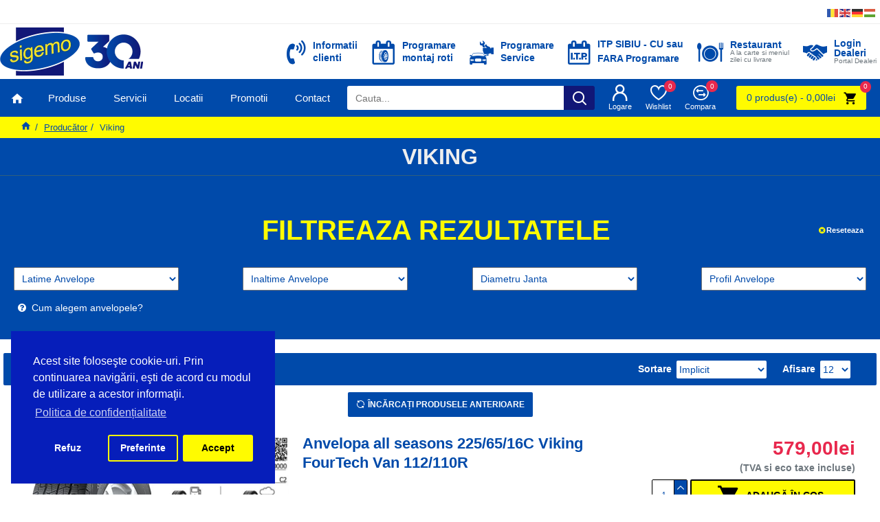

--- FILE ---
content_type: text/html; charset=utf-8
request_url: https://www.sigemo.ro/index.php?route=extension/module/isenselabs_gdpr/cookie_consent_bar
body_size: 2019
content:
 <script>var analytics_cookies_disable = '_ga,_gid,_gat,__atuvc,__atuvs,__utma,__cfduid,_gcl_au,_ga_PVMSBQLL3B	';
		var marketing_cookies_disable = '_gads,IDE,test_cookie,fr,tr,collect,GPS,PREF,BizoID';
		var disabled_cookie_sets = '';
		var url_variations = JSON.parse('[".www.sigemo.ro","www.sigemo.ro",".sigemo.ro","sigemo.ro"]');
		var disable_marketing = false;
		var disable_analytics = false;
		
		var set_gdpr_handlers = function(){
						$('body').delegate('a.cc-btn.cc-dismiss', 'click', function(e) {
				 
					var cookie_text = 'marketing';
					Cookies.set('cookieconsent_preferences_disabled', cookie_text, { expires: 365 });			
				 
			});
			
			$('body').delegate('a.cc-btn-close-settings', 'click', function(e) {
				$('.cc-settings-view').fadeOut(100);
			});
			$('body').delegate('a.cc-btn-save-settings', 'click', function(e) {
				var cookie_text = '';
				if ($('input[name="cookie_isl_analytics"]:checked').length == 0) {
					cookie_text += 'analytics,';
				}
				if ($('input[name="cookie_isl_marketing"]:checked').length == 0) {
					cookie_text += 'marketing,';
				}
				Cookies.set('cookieconsent_preferences_disabled', cookie_text, { expires: 365 });
				$('.cc-settings-view').fadeToggle(100);
			});
		};
		
		function maintainCookies() {
			if (disabled_cookie_sets.indexOf('marketing') >= 0) disable_marketing = true;
			if (disabled_cookie_sets.indexOf('analytics') >= 0) disable_analytics = true;
			$.each(Cookies.get(), function(i, item) {
				if (disable_analytics && (analytics_cookies_disable.indexOf(i) >= 0)) {
					$.each(url_variations, function(ai, asite) {
						clearCookie(i,asite,'/');
					});
				}
				if (disable_marketing && (marketing_cookies_disable.indexOf(i) >= 0)) {
					$.each(url_variations, function(mi, msite) {
						clearCookie(i,msite,'/');
					});
				}
			});
			return true;
		}
		
		var cc_popup;
		$(document).ready(function(){
			cookieconsent.initialise({
			   
			  "position": "bottom-left",
			   
			   
			  "palette": {
				"popup": {
				  "background": "#061eba",
				  "text": "#ffffff"
				},
				"button": {
				  "background": "#fffb00",
				  "text": "#000000"
				}
			  },
			  "type": "opt-in",
              "revokeBtn": "<div class='cc-revoke {{classes}}'>Bara cookie</div>",
			   
		      "alwaysShow": true,
			   
			   
			  "content": {
				"message": "Acest site foloseşte cookie-uri. Prin continuarea navigării, eşti de acord cu modul de utilizare a acestor informaţii.",
				"allow": "Accept",
				"dismiss": "Refuz",
				"settings": "Preferinte",
				 
				"link": "Politica de confidențialitate",
				"href": "https://www.sigemo.ro/politica-de-confidentialitate"
				 
			  }
			}, function (popup) {
				cc_popup = popup;
			}, function (err) {
				console.log(err);
			});
			
			var html_cookie_settings = '<div id="cookieconsent:settings" class="cc-settings-view"><div class="cc-settings-dialog"><span class="cookie_settings_header">Alegeți tipurile de cookie-uri pe care le acceptați</span><br /><br /><label><input type="checkbox" checked="checked" disabled="disabled" value="functional" /> Cookie-uri Obligatorii</label><br />Aceste cookie-uri sunt necesare pentru rularea site-ului și nu pot fi dezactivate. Astfel de cookie-uri sunt setate doar ca răspuns la acțiuni făcute de dvs., cum ar fi selectare limbă, monedă, sesiunea de conectare, preferințele de confidențialitate. Puteți seta browserul să blocheze aceste cookie-uri, dar ulterior este posibil ca site-ul nostru să nu funcționeze corect.<br /><br /><label><input type="checkbox"  name="cookie_isl_analytics" value="analytics" /> Analize și Statistici</label><br />Aceste cookie-uri ne permit să măsurăm traficul vizitatorilor și să vedem sursele de trafic colectând informații despre acestea. De asemenea, ne ajută să înțelegem ce produse și acțiuni sunt mai populare decât altele.<br /><br /><label><input type="checkbox"  name="cookie_isl_marketing" value="marketing" /> Marketing și Retargeting</label><br />Aceste cookie-uri sunt stabilite de obicei de partenerii noștri de marketing și publicitate. Acestea pot fi utilizate de aceștia pentru a crea un profil cu ceea ce vă interesează și pentru a vă arăta ulterior reclame relevante. Dacă nu permiteți aceste cookie-uri, nu veți vedea reclame direcționate pe profilul dvs.<br /><br /><div class="cc-compliance cc-highlight"><a class="cc-btn cc-btn-close-settings">Închide</a>&nbsp;&nbsp;<a class="cc-btn cc-btn-save-settings">Salvează modificările</a></div></div></div>';
			$('body').append(html_cookie_settings);
			set_gdpr_handlers();
			maintainCookies();
		});</script> <style>.cc-btn {}
.cc-dismiss {}
.cc-settings {}
.cc-allow {}
.cc-message {}
.cc-link {}
.cc-window {}
.cc-close {}
.cc-revoke {}
.cc-settings-view {}
.cc-settings-dialog {}
.cc-btn-close-settings {}
.cc-btn-close-settings:hover {color:#FFF}
.cc-btn-save-settings {}div.cc-window {opacity:1}</style>

--- FILE ---
content_type: application/javascript
request_url: https://www.sigemo.ro/catalog/view/theme/journal3/js/filter.js?v=14218c54
body_size: 2454
content:
function journal_filter_url() {
	var f = {};

	$('input[data-filter-trigger]:checked, select[data-filter-trigger]').each(function () {
		var $this = $(this);

		var name = 'f' + $this.attr('name');
		var value = $this.val().trim();
		//daca este selectat filtrul
		if(value != ""){
			
			f[name] = f[name] || [];
			f[name].push(value);
		}
		
	});
	if ($('.filter-price').length) {
		var min = $('.filter-price-min').data('min');
		var max = $('.filter-price-max').data('max');
		var from = parseInt($('.filter-price-min').val(), 10);
		var to = parseInt($('.filter-price-max').val(), 10);

		if (((from !== '') && (from !== min)) || ((to !== '') && (to !== max))) {
			f['fmin'] = [from];
			f['fmax'] = [to];
		}
	}

	var url = [];

	$.each(f, function (k, v) {
		url.push(k + '=' + v.join(Journal['filterUrlValuesSeparator'] || ','));
	});

	url = url.join('&');

	
	if (!url) {
		return Journal['filterBase'];
	}
	//daca e folosit filtrul sa se afiseze toate rezultatele filtrate
	if(url.includes("ff6")&&url.includes("ff5")&&url.includes("ff4")){
		url +='&limit=300';
	}
	if(url.includes("ff8")&&url.includes("ff9")&&url.includes("ff10")){
		url +='&sort=p.price&order=DESC&limit=300';
	}
	if (Journal['filterBase'].indexOf('?') === -1) {
		return Journal['filterBase'] + '?' + url;
	}
	
	return Journal['filterBase'] + '&' + url;
}

function journal_filter_price_slider() {
	$('.filter-price .range-slider input').ionRangeSlider({
		type: 'double',
		min: $('.filter-price-min').data('min'),
		max: $('.filter-price-max').data('max'),
		from: $('.filter-price-min').val(),
		to: $('.filter-price-max').val(),
		onFinish: function (data) {
			$('.filter-price-min').val(data.from);
			$('.filter-price-max').val(data.to).trigger('blur');
		},
		prettify: function (value) {
			if (Journal['currency_left']) {
				return accounting.formatMoney(value, Journal['currency_left'], 0, Journal['currency_thousand'], Journal['currency_decimal'], '%s%v');
			}

			return accounting.formatMoney(value, Journal['currency_right'], 0, Journal['currency_thousand'], Journal['currency_decimal'], '%v%s');
		}
	});
}

function journal_filter(url, opts) {
	opts = opts || {};
	
	var source = opts.source;
	var updateHistory = opts.updateHistory;

	try {
		var u = new URL(url);

		u.host = window.location.host;
		u.hostname = window.location.hostname;
		u.protocol = window.location.protocol;
        
		url = u.toString();
	} catch (e) {
        url=url.replace("?","&")
        window.location.href = "https://www.sigemo.ro/index.php?route=product/search&search=anvelopa&description=true"+url;
	}
    
	if (updateHistory !== false && window.history && window.history.pushState) {
		var state = { Title: document.title, Url: url };

		window.history.pushState(state, state.Title, state.Url);
	}

	if (Journal.infiniteScrollInstance) {
		Journal.infiniteScrollInstance.destroy();
	}

	$.ajax({
		url: url,
		dataType: 'html',
		beforeSend: function () {
			var $slider = $('.filter-price .range-slider input');

			if ($slider.length && $slider.data('ionRangeSlider')) {
				$slider.data('ionRangeSlider').destroy();
			}

			$('[data-toggle="tooltip"]').tooltip('hide');

			loader('.container > .row', true);
		},
		complete: function () {
			loader('.container > .row', false);

			if (Journal['filterScrollTop'] || (source === 'pagination')) {
				$('html, body').animate({ scrollTop: 0 }, 700);
			}
		},
		success: function (response) {
			var $response = $(response);

			


			Journal['filterCollapsed'] = {};

			$('.module-filter .module-item .panel-heading a').each(function () {
				var $this = $(this);
				Journal['filterCollapsed'][$this.data('filter')] = $this.hasClass('collapsed');
			});

			$('.module-filter').replaceWith($response.find('.module-filter'));
			$('.main-products-wrapper').replaceWith($response.find('.main-products-wrapper'));
			$('#input-sort, #input-limit').removeAttr('onchange');

			var $panel_group = $('.panel-group');

			$panel_group.on('show.bs.collapse', function (e) {
				$(e.target).parent().addClass('panel-active');
				$(e.target).parent().removeClass('panel-collapsed');
			});

			$panel_group.on('hide.bs.collapse', function (e) {
				$(e.target).parent().removeClass('panel-active');
				$(e.target).parent().addClass('panel-collapsing');
			});

			$panel_group.on('hidden.bs.collapse', function (e) {
				$(e.target).parent().removeClass('panel-collapsing');
				$(e.target).parent().addClass('panel-collapsed');
			});

			Object.keys(Journal['filterCollapsed']).forEach(function (key) {
				var $collapse = $($('.module-filter .module-item .panel-heading a[data-filter="' + key + '"]').attr('href'));

				if (Journal['filterCollapsed'][key] === true) {
					$collapse.collapse('hide');
				}

				if (Journal['filterCollapsed'][key] === false) {
					$collapse.collapse('show');
				}
			});

			Journal.lazyLoadInstance && Journal.lazyLoadInstance.update();

			journal_filter_price_slider();
			journal_enable_stepper();
			journal_enable_countdown();

			// Aplica filtrarea pe diametre doar după ce filtrele au fost reîncărcate din AJAX
			(function () {
				const urlParams = new URLSearchParams(window.location.search);
				const allowedDiam = urlParams.get("all_diam");
				if (!allowedDiam) return;
				const allowed = allowedDiam.split(",");
				document.querySelectorAll('input[name="a29"]').forEach((input) => {
					if (!allowed.includes(input.value)) {
						const label = input.closest("label");
						if (label) label.style.display = "none";
					}
				});
			})();

			if (Journal.infiniteScrollInstance) {
				$('.ias-trigger').remove();
				setTimeout(function () {
					Journal.infiniteScrollInstance.reinitialize();
				}, 100);
			}
		}
	});
}

jQuery(function ($) {
	// diametru custom filter 

	// Ascunde filtrele care nu sunt în all_diam
	(function () {
		const urlParams = new URLSearchParams(window.location.search);
		const allowedDiam = urlParams.get("all_diam");
			if (!allowedDiam) return;
			const allowed = allowedDiam.split(",");
			document.querySelectorAll('input[name="a29"]').forEach((input) => {
			if (!allowed.includes(input.value)) {
				const label = input.closest("label");
				if (label) label.style.display = "none";
			}
		});
	})();
	


	// price slider
	journal_filter_price_slider();

	// handle price change
	var old;

	$(document).delegate('.filter-price-min, .filter-price-max', 'focus', function (e) {
		old = e.target.value;
	});

	$(document).delegate('.filter-price-min, .filter-price-max', 'blur keydown', function (e) {
		if ((e.type === 'keydown' && e.keyCode === 13) || (e.type === 'focusout')) {
			var value = e.target.value.trim();

			if ($.isNumeric(value) && (old !== value)) {
				journal_filter(journal_filter_url());

				return false;
			}
		}
	});

	// handle filters changes
	$(document).delegate('[data-filter-trigger]', 'change', function () {
		journal_filter(journal_filter_url());

		return false;
	});

	// handle pagination changes
	$(document).delegate('.pagination a', 'click', function () {
		journal_filter($(this).attr('href'), { source: 'pagination' });

		return false;
	});

	// handle sort and limit changes
	$('#input-sort, #input-limit').removeAttr('onchange');

	$(document).delegate('#input-sort, #input-limit', 'change', function () {
		journal_filter($(this).val());

		return false;
	});

	// handle back button
	$(window).on('popstate', function (e) {
		// journal_filter(window.location.href, { updateHistory: false });
		window.location.reload();
	});

	// handle reset button
	$(document).delegate('.reset-filter', 'click', function () {
		journal_filter(Journal['filterBase']);
	});
});
